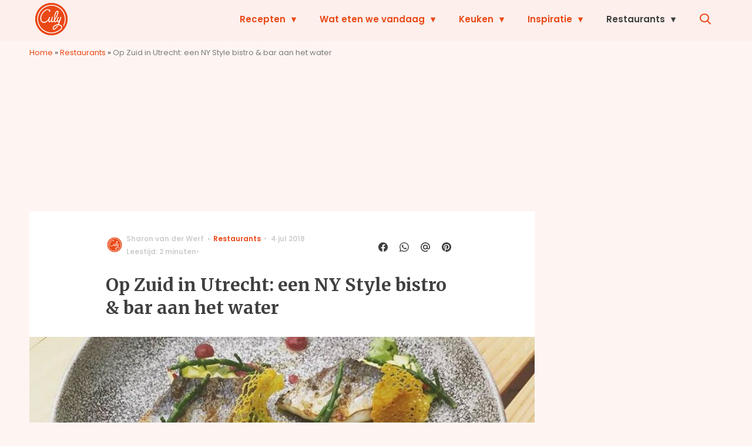

--- FILE ---
content_type: text/javascript;charset=utf-8
request_url: https://p1cluster.cxense.com/p1.js
body_size: 99
content:
cX.library.onP1('38jm0h5qt0qsc2x97il4jaj8dj');


--- FILE ---
content_type: text/javascript;charset=utf-8
request_url: https://id.cxense.com/public/user/id?json=%7B%22identities%22%3A%5B%7B%22type%22%3A%22ckp%22%2C%22id%22%3A%22ml70qft1djg4wp60%22%7D%2C%7B%22type%22%3A%22lst%22%2C%22id%22%3A%2238jm0h5qt0qsc2x97il4jaj8dj%22%7D%2C%7B%22type%22%3A%22cst%22%2C%22id%22%3A%2238jm0h5qt0qsc2x97il4jaj8dj%22%7D%5D%7D&callback=cXJsonpCB2
body_size: 207
content:
/**/
cXJsonpCB2({"httpStatus":200,"response":{"userId":"cx:1or2rtd9u7z2r36nupt53muxrr:38k9js1qwqmos","newUser":false}})

--- FILE ---
content_type: text/plain; charset=utf-8
request_url: https://events.getsitectrl.com/api/v1/events
body_size: 557
content:
{"id":"670944cac2d00c33","user_id":"670944cac325ca8a","time":1770148539147,"token":"1770148539.21c621b23d4ddf5021f943bfb73e14ae.b8d73cba61746906a2ea4fc02e0c134c","geo":{"ip":"3.133.87.221","geopath":"147015:147763:220321:","geoname_id":4509177,"longitude":-83.0061,"latitude":39.9625,"postal_code":"43215","city":"Columbus","region":"Ohio","state_code":"OH","country":"United States","country_code":"US","timezone":"America/New_York"},"ua":{"platform":"Desktop","os":"Mac OS","os_family":"Mac OS X","os_version":"10.15.7","browser":"Other","browser_family":"ClaudeBot","browser_version":"1.0","device":"Spider","device_brand":"Spider","device_model":"Desktop"},"utm":{}}